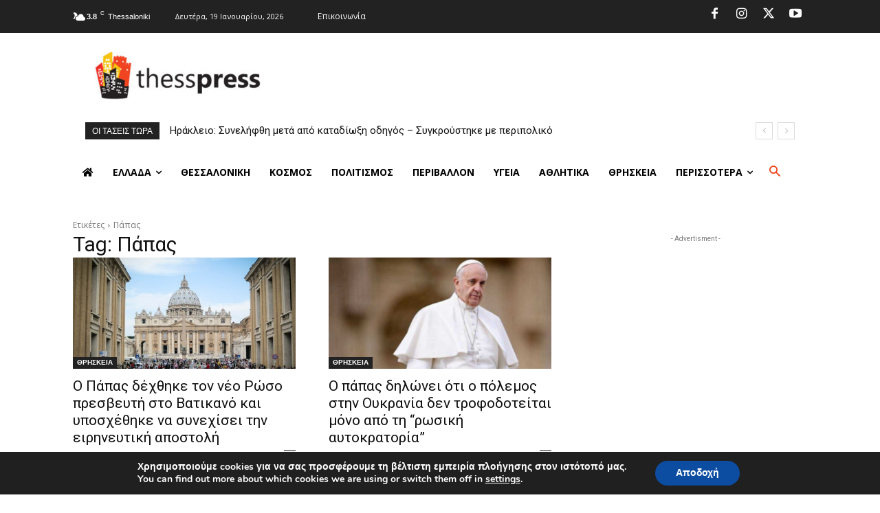

--- FILE ---
content_type: text/html; charset=utf-8
request_url: https://www.google.com/recaptcha/api2/aframe
body_size: 268
content:
<!DOCTYPE HTML><html><head><meta http-equiv="content-type" content="text/html; charset=UTF-8"></head><body><script nonce="RBgjGmPNSOg1xBs6cdlTKA">/** Anti-fraud and anti-abuse applications only. See google.com/recaptcha */ try{var clients={'sodar':'https://pagead2.googlesyndication.com/pagead/sodar?'};window.addEventListener("message",function(a){try{if(a.source===window.parent){var b=JSON.parse(a.data);var c=clients[b['id']];if(c){var d=document.createElement('img');d.src=c+b['params']+'&rc='+(localStorage.getItem("rc::a")?sessionStorage.getItem("rc::b"):"");window.document.body.appendChild(d);sessionStorage.setItem("rc::e",parseInt(sessionStorage.getItem("rc::e")||0)+1);localStorage.setItem("rc::h",'1768850109563');}}}catch(b){}});window.parent.postMessage("_grecaptcha_ready", "*");}catch(b){}</script></body></html>